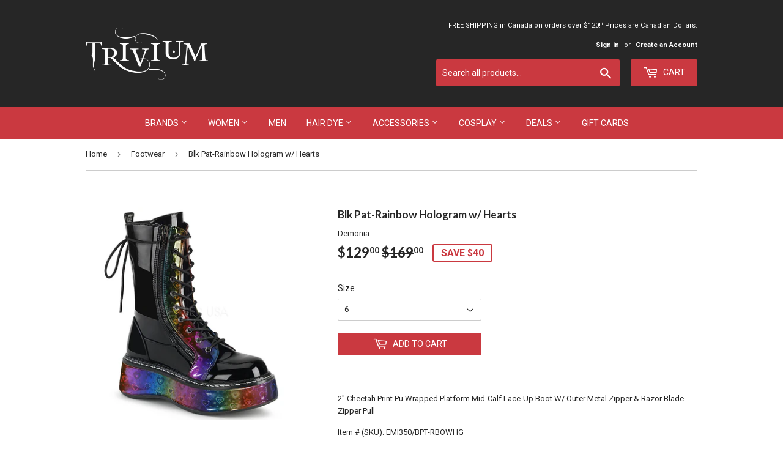

--- FILE ---
content_type: text/html; charset=utf-8
request_url: https://trivium.ca/collections/footwear/products/blk-pat-rainbow-hologram-w-hearts
body_size: 17120
content:
<!doctype html>
<!--[if lt IE 7]><html class="no-js lt-ie9 lt-ie8 lt-ie7" lang="en"> <![endif]-->
<!--[if IE 7]><html class="no-js lt-ie9 lt-ie8" lang="en"> <![endif]-->
<!--[if IE 8]><html class="no-js lt-ie9" lang="en"> <![endif]-->
<!--[if IE 9 ]><html class="ie9 no-js"> <![endif]-->
<!--[if (gt IE 9)|!(IE)]><!--> <html class="no-touch no-js"> <!--<![endif]-->
<head>
  <script>(function(H){H.className=H.className.replace(/\bno-js\b/,'js')})(document.documentElement)</script>
  <!-- Basic page needs ================================================== -->
  <meta charset="utf-8">
  <meta http-equiv="X-UA-Compatible" content="IE=edge,chrome=1">

  
  <link rel="shortcut icon" href="//trivium.ca/cdn/shop/files/10402875_654915034582917_3636993895358423032_n_07f6bc12-c032-4993-97b3-d14a93412602_32x32.png?v=1613663850" type="image/png" />
  

  <!-- Title and description ================================================== -->
  <title>
  Blk Pat-Rainbow Hologram w/ Hearts &ndash; Trivium
  </title>


  
    <meta name="description" content="2&quot; Cheetah Print Pu Wrapped Platform Mid-Calf Lace-Up Boot W/ Outer Metal Zipper &amp;amp; Razor Blade Zipper Pull Item # (SKU): EMI350/BPT-RBOWHG New ">
  

  <!-- Product meta ================================================== -->
  <!-- /snippets/social-meta-tags.liquid -->




<meta property="og:site_name" content="Trivium">
<meta property="og:url" content="https://trivium.ca/products/blk-pat-rainbow-hologram-w-hearts">
<meta property="og:title" content="Blk Pat-Rainbow Hologram w/ Hearts">
<meta property="og:type" content="product">
<meta property="og:description" content="2&quot; Cheetah Print Pu Wrapped Platform Mid-Calf Lace-Up Boot W/ Outer Metal Zipper &amp;amp; Razor Blade Zipper Pull Item # (SKU): EMI350/BPT-RBOWHG New ">

  <meta property="og:price:amount" content="129.00">
  <meta property="og:price:currency" content="CAD">

<meta property="og:image" content="http://trivium.ca/cdn/shop/products/emily-350-bptrbowhg_1200x1200.jpg?v=1560917079">
<meta property="og:image:secure_url" content="https://trivium.ca/cdn/shop/products/emily-350-bptrbowhg_1200x1200.jpg?v=1560917079">


<meta name="twitter:card" content="summary_large_image">
<meta name="twitter:title" content="Blk Pat-Rainbow Hologram w/ Hearts">
<meta name="twitter:description" content="2&quot; Cheetah Print Pu Wrapped Platform Mid-Calf Lace-Up Boot W/ Outer Metal Zipper &amp;amp; Razor Blade Zipper Pull Item # (SKU): EMI350/BPT-RBOWHG New ">


  <!-- Helpers ================================================== -->
  <link rel="canonical" href="https://trivium.ca/products/blk-pat-rainbow-hologram-w-hearts">
  <meta name="viewport" content="width=device-width,initial-scale=1">

  <!-- CSS ================================================== -->
  <link href="//trivium.ca/cdn/shop/t/10/assets/theme.scss.css?v=111980862260911265431765538929" rel="stylesheet" type="text/css" media="all" />
  
  
  
  <link href="//fonts.googleapis.com/css?family=Roboto:400,700" rel="stylesheet" type="text/css" media="all" />


  
    
    
    <link href="//fonts.googleapis.com/css?family=Lato:700" rel="stylesheet" type="text/css" media="all" />
  


  



  <!-- Header hook for plugins ================================================== -->
  <script>window.performance && window.performance.mark && window.performance.mark('shopify.content_for_header.start');</script><meta id="shopify-digital-wallet" name="shopify-digital-wallet" content="/19983519/digital_wallets/dialog">
<meta name="shopify-checkout-api-token" content="7b6173bd168177bfcbfbcabe86273f88">
<meta id="in-context-paypal-metadata" data-shop-id="19983519" data-venmo-supported="false" data-environment="production" data-locale="en_US" data-paypal-v4="true" data-currency="CAD">
<link rel="alternate" type="application/json+oembed" href="https://trivium.ca/products/blk-pat-rainbow-hologram-w-hearts.oembed">
<script async="async" src="/checkouts/internal/preloads.js?locale=en-CA"></script>
<link rel="preconnect" href="https://shop.app" crossorigin="anonymous">
<script async="async" src="https://shop.app/checkouts/internal/preloads.js?locale=en-CA&shop_id=19983519" crossorigin="anonymous"></script>
<script id="apple-pay-shop-capabilities" type="application/json">{"shopId":19983519,"countryCode":"CA","currencyCode":"CAD","merchantCapabilities":["supports3DS"],"merchantId":"gid:\/\/shopify\/Shop\/19983519","merchantName":"Trivium","requiredBillingContactFields":["postalAddress","email","phone"],"requiredShippingContactFields":["postalAddress","email","phone"],"shippingType":"shipping","supportedNetworks":["visa","masterCard","amex","discover","interac","jcb"],"total":{"type":"pending","label":"Trivium","amount":"1.00"},"shopifyPaymentsEnabled":true,"supportsSubscriptions":true}</script>
<script id="shopify-features" type="application/json">{"accessToken":"7b6173bd168177bfcbfbcabe86273f88","betas":["rich-media-storefront-analytics"],"domain":"trivium.ca","predictiveSearch":true,"shopId":19983519,"locale":"en"}</script>
<script>var Shopify = Shopify || {};
Shopify.shop = "triviumclothing.myshopify.com";
Shopify.locale = "en";
Shopify.currency = {"active":"CAD","rate":"1.0"};
Shopify.country = "CA";
Shopify.theme = {"name":"Normal - Supply - Reorder Sidebar Tags","id":16135159844,"schema_name":"Supply","schema_version":"2.8.0","theme_store_id":679,"role":"main"};
Shopify.theme.handle = "null";
Shopify.theme.style = {"id":null,"handle":null};
Shopify.cdnHost = "trivium.ca/cdn";
Shopify.routes = Shopify.routes || {};
Shopify.routes.root = "/";</script>
<script type="module">!function(o){(o.Shopify=o.Shopify||{}).modules=!0}(window);</script>
<script>!function(o){function n(){var o=[];function n(){o.push(Array.prototype.slice.apply(arguments))}return n.q=o,n}var t=o.Shopify=o.Shopify||{};t.loadFeatures=n(),t.autoloadFeatures=n()}(window);</script>
<script>
  window.ShopifyPay = window.ShopifyPay || {};
  window.ShopifyPay.apiHost = "shop.app\/pay";
  window.ShopifyPay.redirectState = null;
</script>
<script id="shop-js-analytics" type="application/json">{"pageType":"product"}</script>
<script defer="defer" async type="module" src="//trivium.ca/cdn/shopifycloud/shop-js/modules/v2/client.init-shop-cart-sync_C5BV16lS.en.esm.js"></script>
<script defer="defer" async type="module" src="//trivium.ca/cdn/shopifycloud/shop-js/modules/v2/chunk.common_CygWptCX.esm.js"></script>
<script type="module">
  await import("//trivium.ca/cdn/shopifycloud/shop-js/modules/v2/client.init-shop-cart-sync_C5BV16lS.en.esm.js");
await import("//trivium.ca/cdn/shopifycloud/shop-js/modules/v2/chunk.common_CygWptCX.esm.js");

  window.Shopify.SignInWithShop?.initShopCartSync?.({"fedCMEnabled":true,"windoidEnabled":true});

</script>
<script>
  window.Shopify = window.Shopify || {};
  if (!window.Shopify.featureAssets) window.Shopify.featureAssets = {};
  window.Shopify.featureAssets['shop-js'] = {"shop-cart-sync":["modules/v2/client.shop-cart-sync_ZFArdW7E.en.esm.js","modules/v2/chunk.common_CygWptCX.esm.js"],"init-fed-cm":["modules/v2/client.init-fed-cm_CmiC4vf6.en.esm.js","modules/v2/chunk.common_CygWptCX.esm.js"],"shop-button":["modules/v2/client.shop-button_tlx5R9nI.en.esm.js","modules/v2/chunk.common_CygWptCX.esm.js"],"shop-cash-offers":["modules/v2/client.shop-cash-offers_DOA2yAJr.en.esm.js","modules/v2/chunk.common_CygWptCX.esm.js","modules/v2/chunk.modal_D71HUcav.esm.js"],"init-windoid":["modules/v2/client.init-windoid_sURxWdc1.en.esm.js","modules/v2/chunk.common_CygWptCX.esm.js"],"shop-toast-manager":["modules/v2/client.shop-toast-manager_ClPi3nE9.en.esm.js","modules/v2/chunk.common_CygWptCX.esm.js"],"init-shop-email-lookup-coordinator":["modules/v2/client.init-shop-email-lookup-coordinator_B8hsDcYM.en.esm.js","modules/v2/chunk.common_CygWptCX.esm.js"],"init-shop-cart-sync":["modules/v2/client.init-shop-cart-sync_C5BV16lS.en.esm.js","modules/v2/chunk.common_CygWptCX.esm.js"],"avatar":["modules/v2/client.avatar_BTnouDA3.en.esm.js"],"pay-button":["modules/v2/client.pay-button_FdsNuTd3.en.esm.js","modules/v2/chunk.common_CygWptCX.esm.js"],"init-customer-accounts":["modules/v2/client.init-customer-accounts_DxDtT_ad.en.esm.js","modules/v2/client.shop-login-button_C5VAVYt1.en.esm.js","modules/v2/chunk.common_CygWptCX.esm.js","modules/v2/chunk.modal_D71HUcav.esm.js"],"init-shop-for-new-customer-accounts":["modules/v2/client.init-shop-for-new-customer-accounts_ChsxoAhi.en.esm.js","modules/v2/client.shop-login-button_C5VAVYt1.en.esm.js","modules/v2/chunk.common_CygWptCX.esm.js","modules/v2/chunk.modal_D71HUcav.esm.js"],"shop-login-button":["modules/v2/client.shop-login-button_C5VAVYt1.en.esm.js","modules/v2/chunk.common_CygWptCX.esm.js","modules/v2/chunk.modal_D71HUcav.esm.js"],"init-customer-accounts-sign-up":["modules/v2/client.init-customer-accounts-sign-up_CPSyQ0Tj.en.esm.js","modules/v2/client.shop-login-button_C5VAVYt1.en.esm.js","modules/v2/chunk.common_CygWptCX.esm.js","modules/v2/chunk.modal_D71HUcav.esm.js"],"shop-follow-button":["modules/v2/client.shop-follow-button_Cva4Ekp9.en.esm.js","modules/v2/chunk.common_CygWptCX.esm.js","modules/v2/chunk.modal_D71HUcav.esm.js"],"checkout-modal":["modules/v2/client.checkout-modal_BPM8l0SH.en.esm.js","modules/v2/chunk.common_CygWptCX.esm.js","modules/v2/chunk.modal_D71HUcav.esm.js"],"lead-capture":["modules/v2/client.lead-capture_Bi8yE_yS.en.esm.js","modules/v2/chunk.common_CygWptCX.esm.js","modules/v2/chunk.modal_D71HUcav.esm.js"],"shop-login":["modules/v2/client.shop-login_D6lNrXab.en.esm.js","modules/v2/chunk.common_CygWptCX.esm.js","modules/v2/chunk.modal_D71HUcav.esm.js"],"payment-terms":["modules/v2/client.payment-terms_CZxnsJam.en.esm.js","modules/v2/chunk.common_CygWptCX.esm.js","modules/v2/chunk.modal_D71HUcav.esm.js"]};
</script>
<script>(function() {
  var isLoaded = false;
  function asyncLoad() {
    if (isLoaded) return;
    isLoaded = true;
    var urls = ["https:\/\/chimpstatic.com\/mcjs-connected\/js\/users\/84d7840e15fd2eb02614464fd\/cd6c10185fec27dba477af2be.js?shop=triviumclothing.myshopify.com","\/\/d1liekpayvooaz.cloudfront.net\/apps\/customizery\/customizery.js?shop=triviumclothing.myshopify.com"];
    for (var i = 0; i < urls.length; i++) {
      var s = document.createElement('script');
      s.type = 'text/javascript';
      s.async = true;
      s.src = urls[i];
      var x = document.getElementsByTagName('script')[0];
      x.parentNode.insertBefore(s, x);
    }
  };
  if(window.attachEvent) {
    window.attachEvent('onload', asyncLoad);
  } else {
    window.addEventListener('load', asyncLoad, false);
  }
})();</script>
<script id="__st">var __st={"a":19983519,"offset":-18000,"reqid":"6de5ed9c-8df4-4e67-a9d5-fe689bce27b5-1768610760","pageurl":"trivium.ca\/collections\/footwear\/products\/blk-pat-rainbow-hologram-w-hearts","u":"19497c279b24","p":"product","rtyp":"product","rid":1413890670628};</script>
<script>window.ShopifyPaypalV4VisibilityTracking = true;</script>
<script id="captcha-bootstrap">!function(){'use strict';const t='contact',e='account',n='new_comment',o=[[t,t],['blogs',n],['comments',n],[t,'customer']],c=[[e,'customer_login'],[e,'guest_login'],[e,'recover_customer_password'],[e,'create_customer']],r=t=>t.map((([t,e])=>`form[action*='/${t}']:not([data-nocaptcha='true']) input[name='form_type'][value='${e}']`)).join(','),a=t=>()=>t?[...document.querySelectorAll(t)].map((t=>t.form)):[];function s(){const t=[...o],e=r(t);return a(e)}const i='password',u='form_key',d=['recaptcha-v3-token','g-recaptcha-response','h-captcha-response',i],f=()=>{try{return window.sessionStorage}catch{return}},m='__shopify_v',_=t=>t.elements[u];function p(t,e,n=!1){try{const o=window.sessionStorage,c=JSON.parse(o.getItem(e)),{data:r}=function(t){const{data:e,action:n}=t;return t[m]||n?{data:e,action:n}:{data:t,action:n}}(c);for(const[e,n]of Object.entries(r))t.elements[e]&&(t.elements[e].value=n);n&&o.removeItem(e)}catch(o){console.error('form repopulation failed',{error:o})}}const l='form_type',E='cptcha';function T(t){t.dataset[E]=!0}const w=window,h=w.document,L='Shopify',v='ce_forms',y='captcha';let A=!1;((t,e)=>{const n=(g='f06e6c50-85a8-45c8-87d0-21a2b65856fe',I='https://cdn.shopify.com/shopifycloud/storefront-forms-hcaptcha/ce_storefront_forms_captcha_hcaptcha.v1.5.2.iife.js',D={infoText:'Protected by hCaptcha',privacyText:'Privacy',termsText:'Terms'},(t,e,n)=>{const o=w[L][v],c=o.bindForm;if(c)return c(t,g,e,D).then(n);var r;o.q.push([[t,g,e,D],n]),r=I,A||(h.body.append(Object.assign(h.createElement('script'),{id:'captcha-provider',async:!0,src:r})),A=!0)});var g,I,D;w[L]=w[L]||{},w[L][v]=w[L][v]||{},w[L][v].q=[],w[L][y]=w[L][y]||{},w[L][y].protect=function(t,e){n(t,void 0,e),T(t)},Object.freeze(w[L][y]),function(t,e,n,w,h,L){const[v,y,A,g]=function(t,e,n){const i=e?o:[],u=t?c:[],d=[...i,...u],f=r(d),m=r(i),_=r(d.filter((([t,e])=>n.includes(e))));return[a(f),a(m),a(_),s()]}(w,h,L),I=t=>{const e=t.target;return e instanceof HTMLFormElement?e:e&&e.form},D=t=>v().includes(t);t.addEventListener('submit',(t=>{const e=I(t);if(!e)return;const n=D(e)&&!e.dataset.hcaptchaBound&&!e.dataset.recaptchaBound,o=_(e),c=g().includes(e)&&(!o||!o.value);(n||c)&&t.preventDefault(),c&&!n&&(function(t){try{if(!f())return;!function(t){const e=f();if(!e)return;const n=_(t);if(!n)return;const o=n.value;o&&e.removeItem(o)}(t);const e=Array.from(Array(32),(()=>Math.random().toString(36)[2])).join('');!function(t,e){_(t)||t.append(Object.assign(document.createElement('input'),{type:'hidden',name:u})),t.elements[u].value=e}(t,e),function(t,e){const n=f();if(!n)return;const o=[...t.querySelectorAll(`input[type='${i}']`)].map((({name:t})=>t)),c=[...d,...o],r={};for(const[a,s]of new FormData(t).entries())c.includes(a)||(r[a]=s);n.setItem(e,JSON.stringify({[m]:1,action:t.action,data:r}))}(t,e)}catch(e){console.error('failed to persist form',e)}}(e),e.submit())}));const S=(t,e)=>{t&&!t.dataset[E]&&(n(t,e.some((e=>e===t))),T(t))};for(const o of['focusin','change'])t.addEventListener(o,(t=>{const e=I(t);D(e)&&S(e,y())}));const B=e.get('form_key'),M=e.get(l),P=B&&M;t.addEventListener('DOMContentLoaded',(()=>{const t=y();if(P)for(const e of t)e.elements[l].value===M&&p(e,B);[...new Set([...A(),...v().filter((t=>'true'===t.dataset.shopifyCaptcha))])].forEach((e=>S(e,t)))}))}(h,new URLSearchParams(w.location.search),n,t,e,['guest_login'])})(!0,!0)}();</script>
<script integrity="sha256-4kQ18oKyAcykRKYeNunJcIwy7WH5gtpwJnB7kiuLZ1E=" data-source-attribution="shopify.loadfeatures" defer="defer" src="//trivium.ca/cdn/shopifycloud/storefront/assets/storefront/load_feature-a0a9edcb.js" crossorigin="anonymous"></script>
<script crossorigin="anonymous" defer="defer" src="//trivium.ca/cdn/shopifycloud/storefront/assets/shopify_pay/storefront-65b4c6d7.js?v=20250812"></script>
<script data-source-attribution="shopify.dynamic_checkout.dynamic.init">var Shopify=Shopify||{};Shopify.PaymentButton=Shopify.PaymentButton||{isStorefrontPortableWallets:!0,init:function(){window.Shopify.PaymentButton.init=function(){};var t=document.createElement("script");t.src="https://trivium.ca/cdn/shopifycloud/portable-wallets/latest/portable-wallets.en.js",t.type="module",document.head.appendChild(t)}};
</script>
<script data-source-attribution="shopify.dynamic_checkout.buyer_consent">
  function portableWalletsHideBuyerConsent(e){var t=document.getElementById("shopify-buyer-consent"),n=document.getElementById("shopify-subscription-policy-button");t&&n&&(t.classList.add("hidden"),t.setAttribute("aria-hidden","true"),n.removeEventListener("click",e))}function portableWalletsShowBuyerConsent(e){var t=document.getElementById("shopify-buyer-consent"),n=document.getElementById("shopify-subscription-policy-button");t&&n&&(t.classList.remove("hidden"),t.removeAttribute("aria-hidden"),n.addEventListener("click",e))}window.Shopify?.PaymentButton&&(window.Shopify.PaymentButton.hideBuyerConsent=portableWalletsHideBuyerConsent,window.Shopify.PaymentButton.showBuyerConsent=portableWalletsShowBuyerConsent);
</script>
<script data-source-attribution="shopify.dynamic_checkout.cart.bootstrap">document.addEventListener("DOMContentLoaded",(function(){function t(){return document.querySelector("shopify-accelerated-checkout-cart, shopify-accelerated-checkout")}if(t())Shopify.PaymentButton.init();else{new MutationObserver((function(e,n){t()&&(Shopify.PaymentButton.init(),n.disconnect())})).observe(document.body,{childList:!0,subtree:!0})}}));
</script>
<link id="shopify-accelerated-checkout-styles" rel="stylesheet" media="screen" href="https://trivium.ca/cdn/shopifycloud/portable-wallets/latest/accelerated-checkout-backwards-compat.css" crossorigin="anonymous">
<style id="shopify-accelerated-checkout-cart">
        #shopify-buyer-consent {
  margin-top: 1em;
  display: inline-block;
  width: 100%;
}

#shopify-buyer-consent.hidden {
  display: none;
}

#shopify-subscription-policy-button {
  background: none;
  border: none;
  padding: 0;
  text-decoration: underline;
  font-size: inherit;
  cursor: pointer;
}

#shopify-subscription-policy-button::before {
  box-shadow: none;
}

      </style>

<script>window.performance && window.performance.mark && window.performance.mark('shopify.content_for_header.end');</script>

  

<!--[if lt IE 9]>
<script src="//cdnjs.cloudflare.com/ajax/libs/html5shiv/3.7.2/html5shiv.min.js" type="text/javascript"></script>
<script src="//trivium.ca/cdn/shop/t/10/assets/respond.min.js?383" type="text/javascript"></script>
<link href="//trivium.ca/cdn/shop/t/10/assets/respond-proxy.html" id="respond-proxy" rel="respond-proxy" />
<link href="//trivium.ca/search?q=73293d9dad69995124baa2fc0cdde107" id="respond-redirect" rel="respond-redirect" />
<script src="//trivium.ca/search?q=73293d9dad69995124baa2fc0cdde107" type="text/javascript"></script>
<![endif]-->
<!--[if (lte IE 9) ]><script src="//trivium.ca/cdn/shop/t/10/assets/match-media.min.js?383" type="text/javascript"></script><![endif]-->


  
  

  <script src="//trivium.ca/cdn/shop/t/10/assets/jquery-2.2.3.min.js?v=58211863146907186831547013451" type="text/javascript"></script>

  <!--[if (gt IE 9)|!(IE)]><!--><script src="//trivium.ca/cdn/shop/t/10/assets/lazysizes.min.js?v=8147953233334221341547013451" async="async"></script><!--<![endif]-->
  <!--[if lte IE 9]><script src="//trivium.ca/cdn/shop/t/10/assets/lazysizes.min.js?v=8147953233334221341547013451"></script><![endif]-->

  <!--[if (gt IE 9)|!(IE)]><!--><script src="//trivium.ca/cdn/shop/t/10/assets/vendor.js?v=36052345436231778671547013453" defer="defer"></script><!--<![endif]-->
  <!--[if lte IE 9]><script src="//trivium.ca/cdn/shop/t/10/assets/vendor.js?v=36052345436231778671547013453"></script><![endif]-->

  <!--[if (gt IE 9)|!(IE)]><!--><script src="//trivium.ca/cdn/shop/t/10/assets/theme.js?v=92408824852980600241547013457" defer="defer"></script><!--<![endif]-->
  <!--[if lte IE 9]><script src="//trivium.ca/cdn/shop/t/10/assets/theme.js?v=92408824852980600241547013457"></script><![endif]-->


<link href="https://monorail-edge.shopifysvc.com" rel="dns-prefetch">
<script>(function(){if ("sendBeacon" in navigator && "performance" in window) {try {var session_token_from_headers = performance.getEntriesByType('navigation')[0].serverTiming.find(x => x.name == '_s').description;} catch {var session_token_from_headers = undefined;}var session_cookie_matches = document.cookie.match(/_shopify_s=([^;]*)/);var session_token_from_cookie = session_cookie_matches && session_cookie_matches.length === 2 ? session_cookie_matches[1] : "";var session_token = session_token_from_headers || session_token_from_cookie || "";function handle_abandonment_event(e) {var entries = performance.getEntries().filter(function(entry) {return /monorail-edge.shopifysvc.com/.test(entry.name);});if (!window.abandonment_tracked && entries.length === 0) {window.abandonment_tracked = true;var currentMs = Date.now();var navigation_start = performance.timing.navigationStart;var payload = {shop_id: 19983519,url: window.location.href,navigation_start,duration: currentMs - navigation_start,session_token,page_type: "product"};window.navigator.sendBeacon("https://monorail-edge.shopifysvc.com/v1/produce", JSON.stringify({schema_id: "online_store_buyer_site_abandonment/1.1",payload: payload,metadata: {event_created_at_ms: currentMs,event_sent_at_ms: currentMs}}));}}window.addEventListener('pagehide', handle_abandonment_event);}}());</script>
<script id="web-pixels-manager-setup">(function e(e,d,r,n,o){if(void 0===o&&(o={}),!Boolean(null===(a=null===(i=window.Shopify)||void 0===i?void 0:i.analytics)||void 0===a?void 0:a.replayQueue)){var i,a;window.Shopify=window.Shopify||{};var t=window.Shopify;t.analytics=t.analytics||{};var s=t.analytics;s.replayQueue=[],s.publish=function(e,d,r){return s.replayQueue.push([e,d,r]),!0};try{self.performance.mark("wpm:start")}catch(e){}var l=function(){var e={modern:/Edge?\/(1{2}[4-9]|1[2-9]\d|[2-9]\d{2}|\d{4,})\.\d+(\.\d+|)|Firefox\/(1{2}[4-9]|1[2-9]\d|[2-9]\d{2}|\d{4,})\.\d+(\.\d+|)|Chrom(ium|e)\/(9{2}|\d{3,})\.\d+(\.\d+|)|(Maci|X1{2}).+ Version\/(15\.\d+|(1[6-9]|[2-9]\d|\d{3,})\.\d+)([,.]\d+|)( \(\w+\)|)( Mobile\/\w+|) Safari\/|Chrome.+OPR\/(9{2}|\d{3,})\.\d+\.\d+|(CPU[ +]OS|iPhone[ +]OS|CPU[ +]iPhone|CPU IPhone OS|CPU iPad OS)[ +]+(15[._]\d+|(1[6-9]|[2-9]\d|\d{3,})[._]\d+)([._]\d+|)|Android:?[ /-](13[3-9]|1[4-9]\d|[2-9]\d{2}|\d{4,})(\.\d+|)(\.\d+|)|Android.+Firefox\/(13[5-9]|1[4-9]\d|[2-9]\d{2}|\d{4,})\.\d+(\.\d+|)|Android.+Chrom(ium|e)\/(13[3-9]|1[4-9]\d|[2-9]\d{2}|\d{4,})\.\d+(\.\d+|)|SamsungBrowser\/([2-9]\d|\d{3,})\.\d+/,legacy:/Edge?\/(1[6-9]|[2-9]\d|\d{3,})\.\d+(\.\d+|)|Firefox\/(5[4-9]|[6-9]\d|\d{3,})\.\d+(\.\d+|)|Chrom(ium|e)\/(5[1-9]|[6-9]\d|\d{3,})\.\d+(\.\d+|)([\d.]+$|.*Safari\/(?![\d.]+ Edge\/[\d.]+$))|(Maci|X1{2}).+ Version\/(10\.\d+|(1[1-9]|[2-9]\d|\d{3,})\.\d+)([,.]\d+|)( \(\w+\)|)( Mobile\/\w+|) Safari\/|Chrome.+OPR\/(3[89]|[4-9]\d|\d{3,})\.\d+\.\d+|(CPU[ +]OS|iPhone[ +]OS|CPU[ +]iPhone|CPU IPhone OS|CPU iPad OS)[ +]+(10[._]\d+|(1[1-9]|[2-9]\d|\d{3,})[._]\d+)([._]\d+|)|Android:?[ /-](13[3-9]|1[4-9]\d|[2-9]\d{2}|\d{4,})(\.\d+|)(\.\d+|)|Mobile Safari.+OPR\/([89]\d|\d{3,})\.\d+\.\d+|Android.+Firefox\/(13[5-9]|1[4-9]\d|[2-9]\d{2}|\d{4,})\.\d+(\.\d+|)|Android.+Chrom(ium|e)\/(13[3-9]|1[4-9]\d|[2-9]\d{2}|\d{4,})\.\d+(\.\d+|)|Android.+(UC? ?Browser|UCWEB|U3)[ /]?(15\.([5-9]|\d{2,})|(1[6-9]|[2-9]\d|\d{3,})\.\d+)\.\d+|SamsungBrowser\/(5\.\d+|([6-9]|\d{2,})\.\d+)|Android.+MQ{2}Browser\/(14(\.(9|\d{2,})|)|(1[5-9]|[2-9]\d|\d{3,})(\.\d+|))(\.\d+|)|K[Aa][Ii]OS\/(3\.\d+|([4-9]|\d{2,})\.\d+)(\.\d+|)/},d=e.modern,r=e.legacy,n=navigator.userAgent;return n.match(d)?"modern":n.match(r)?"legacy":"unknown"}(),u="modern"===l?"modern":"legacy",c=(null!=n?n:{modern:"",legacy:""})[u],f=function(e){return[e.baseUrl,"/wpm","/b",e.hashVersion,"modern"===e.buildTarget?"m":"l",".js"].join("")}({baseUrl:d,hashVersion:r,buildTarget:u}),m=function(e){var d=e.version,r=e.bundleTarget,n=e.surface,o=e.pageUrl,i=e.monorailEndpoint;return{emit:function(e){var a=e.status,t=e.errorMsg,s=(new Date).getTime(),l=JSON.stringify({metadata:{event_sent_at_ms:s},events:[{schema_id:"web_pixels_manager_load/3.1",payload:{version:d,bundle_target:r,page_url:o,status:a,surface:n,error_msg:t},metadata:{event_created_at_ms:s}}]});if(!i)return console&&console.warn&&console.warn("[Web Pixels Manager] No Monorail endpoint provided, skipping logging."),!1;try{return self.navigator.sendBeacon.bind(self.navigator)(i,l)}catch(e){}var u=new XMLHttpRequest;try{return u.open("POST",i,!0),u.setRequestHeader("Content-Type","text/plain"),u.send(l),!0}catch(e){return console&&console.warn&&console.warn("[Web Pixels Manager] Got an unhandled error while logging to Monorail."),!1}}}}({version:r,bundleTarget:l,surface:e.surface,pageUrl:self.location.href,monorailEndpoint:e.monorailEndpoint});try{o.browserTarget=l,function(e){var d=e.src,r=e.async,n=void 0===r||r,o=e.onload,i=e.onerror,a=e.sri,t=e.scriptDataAttributes,s=void 0===t?{}:t,l=document.createElement("script"),u=document.querySelector("head"),c=document.querySelector("body");if(l.async=n,l.src=d,a&&(l.integrity=a,l.crossOrigin="anonymous"),s)for(var f in s)if(Object.prototype.hasOwnProperty.call(s,f))try{l.dataset[f]=s[f]}catch(e){}if(o&&l.addEventListener("load",o),i&&l.addEventListener("error",i),u)u.appendChild(l);else{if(!c)throw new Error("Did not find a head or body element to append the script");c.appendChild(l)}}({src:f,async:!0,onload:function(){if(!function(){var e,d;return Boolean(null===(d=null===(e=window.Shopify)||void 0===e?void 0:e.analytics)||void 0===d?void 0:d.initialized)}()){var d=window.webPixelsManager.init(e)||void 0;if(d){var r=window.Shopify.analytics;r.replayQueue.forEach((function(e){var r=e[0],n=e[1],o=e[2];d.publishCustomEvent(r,n,o)})),r.replayQueue=[],r.publish=d.publishCustomEvent,r.visitor=d.visitor,r.initialized=!0}}},onerror:function(){return m.emit({status:"failed",errorMsg:"".concat(f," has failed to load")})},sri:function(e){var d=/^sha384-[A-Za-z0-9+/=]+$/;return"string"==typeof e&&d.test(e)}(c)?c:"",scriptDataAttributes:o}),m.emit({status:"loading"})}catch(e){m.emit({status:"failed",errorMsg:(null==e?void 0:e.message)||"Unknown error"})}}})({shopId: 19983519,storefrontBaseUrl: "https://trivium.ca",extensionsBaseUrl: "https://extensions.shopifycdn.com/cdn/shopifycloud/web-pixels-manager",monorailEndpoint: "https://monorail-edge.shopifysvc.com/unstable/produce_batch",surface: "storefront-renderer",enabledBetaFlags: ["2dca8a86"],webPixelsConfigList: [{"id":"859537573","configuration":"{\"config\":\"{\\\"pixel_id\\\":\\\"G-0B79P91XWM\\\",\\\"gtag_events\\\":[{\\\"type\\\":\\\"search\\\",\\\"action_label\\\":\\\"G-0B79P91XWM\\\"},{\\\"type\\\":\\\"begin_checkout\\\",\\\"action_label\\\":\\\"G-0B79P91XWM\\\"},{\\\"type\\\":\\\"view_item\\\",\\\"action_label\\\":[\\\"G-0B79P91XWM\\\",\\\"MC-TEF66B8ZZK\\\"]},{\\\"type\\\":\\\"purchase\\\",\\\"action_label\\\":[\\\"G-0B79P91XWM\\\",\\\"MC-TEF66B8ZZK\\\"]},{\\\"type\\\":\\\"page_view\\\",\\\"action_label\\\":[\\\"G-0B79P91XWM\\\",\\\"MC-TEF66B8ZZK\\\"]},{\\\"type\\\":\\\"add_payment_info\\\",\\\"action_label\\\":\\\"G-0B79P91XWM\\\"},{\\\"type\\\":\\\"add_to_cart\\\",\\\"action_label\\\":\\\"G-0B79P91XWM\\\"}],\\\"enable_monitoring_mode\\\":false}\"}","eventPayloadVersion":"v1","runtimeContext":"OPEN","scriptVersion":"b2a88bafab3e21179ed38636efcd8a93","type":"APP","apiClientId":1780363,"privacyPurposes":[],"dataSharingAdjustments":{"protectedCustomerApprovalScopes":["read_customer_address","read_customer_email","read_customer_name","read_customer_personal_data","read_customer_phone"]}},{"id":"75366565","eventPayloadVersion":"v1","runtimeContext":"LAX","scriptVersion":"1","type":"CUSTOM","privacyPurposes":["MARKETING"],"name":"Meta pixel (migrated)"},{"id":"shopify-app-pixel","configuration":"{}","eventPayloadVersion":"v1","runtimeContext":"STRICT","scriptVersion":"0450","apiClientId":"shopify-pixel","type":"APP","privacyPurposes":["ANALYTICS","MARKETING"]},{"id":"shopify-custom-pixel","eventPayloadVersion":"v1","runtimeContext":"LAX","scriptVersion":"0450","apiClientId":"shopify-pixel","type":"CUSTOM","privacyPurposes":["ANALYTICS","MARKETING"]}],isMerchantRequest: false,initData: {"shop":{"name":"Trivium","paymentSettings":{"currencyCode":"CAD"},"myshopifyDomain":"triviumclothing.myshopify.com","countryCode":"CA","storefrontUrl":"https:\/\/trivium.ca"},"customer":null,"cart":null,"checkout":null,"productVariants":[{"price":{"amount":129.0,"currencyCode":"CAD"},"product":{"title":"Blk Pat-Rainbow Hologram w\/ Hearts","vendor":"Demonia","id":"1413890670628","untranslatedTitle":"Blk Pat-Rainbow Hologram w\/ Hearts","url":"\/products\/blk-pat-rainbow-hologram-w-hearts","type":"Boots"},"id":"11520488210468","image":{"src":"\/\/trivium.ca\/cdn\/shop\/products\/emily-350-bptrbowhg.jpg?v=1560917079"},"sku":"6653501","title":"6","untranslatedTitle":"6"},{"price":{"amount":129.0,"currencyCode":"CAD"},"product":{"title":"Blk Pat-Rainbow Hologram w\/ Hearts","vendor":"Demonia","id":"1413890670628","untranslatedTitle":"Blk Pat-Rainbow Hologram w\/ Hearts","url":"\/products\/blk-pat-rainbow-hologram-w-hearts","type":"Boots"},"id":"11520488243236","image":{"src":"\/\/trivium.ca\/cdn\/shop\/products\/emily-350-bptrbowhg.jpg?v=1560917079"},"sku":"6653502","title":"7","untranslatedTitle":"7"},{"price":{"amount":129.0,"currencyCode":"CAD"},"product":{"title":"Blk Pat-Rainbow Hologram w\/ Hearts","vendor":"Demonia","id":"1413890670628","untranslatedTitle":"Blk Pat-Rainbow Hologram w\/ Hearts","url":"\/products\/blk-pat-rainbow-hologram-w-hearts","type":"Boots"},"id":"11520488276004","image":{"src":"\/\/trivium.ca\/cdn\/shop\/products\/emily-350-bptrbowhg.jpg?v=1560917079"},"sku":"6653503","title":"8","untranslatedTitle":"8"},{"price":{"amount":129.0,"currencyCode":"CAD"},"product":{"title":"Blk Pat-Rainbow Hologram w\/ Hearts","vendor":"Demonia","id":"1413890670628","untranslatedTitle":"Blk Pat-Rainbow Hologram w\/ Hearts","url":"\/products\/blk-pat-rainbow-hologram-w-hearts","type":"Boots"},"id":"11520488308772","image":{"src":"\/\/trivium.ca\/cdn\/shop\/products\/emily-350-bptrbowhg.jpg?v=1560917079"},"sku":"6653504","title":"9","untranslatedTitle":"9"},{"price":{"amount":129.0,"currencyCode":"CAD"},"product":{"title":"Blk Pat-Rainbow Hologram w\/ Hearts","vendor":"Demonia","id":"1413890670628","untranslatedTitle":"Blk Pat-Rainbow Hologram w\/ Hearts","url":"\/products\/blk-pat-rainbow-hologram-w-hearts","type":"Boots"},"id":"11520488341540","image":{"src":"\/\/trivium.ca\/cdn\/shop\/products\/emily-350-bptrbowhg.jpg?v=1560917079"},"sku":"6653505","title":"10","untranslatedTitle":"10"},{"price":{"amount":129.0,"currencyCode":"CAD"},"product":{"title":"Blk Pat-Rainbow Hologram w\/ Hearts","vendor":"Demonia","id":"1413890670628","untranslatedTitle":"Blk Pat-Rainbow Hologram w\/ Hearts","url":"\/products\/blk-pat-rainbow-hologram-w-hearts","type":"Boots"},"id":"11520496566308","image":{"src":"\/\/trivium.ca\/cdn\/shop\/products\/emily-350-bptrbowhg.jpg?v=1560917079"},"sku":"6653506","title":"11","untranslatedTitle":"11"}],"purchasingCompany":null},},"https://trivium.ca/cdn","fcfee988w5aeb613cpc8e4bc33m6693e112",{"modern":"","legacy":""},{"shopId":"19983519","storefrontBaseUrl":"https:\/\/trivium.ca","extensionBaseUrl":"https:\/\/extensions.shopifycdn.com\/cdn\/shopifycloud\/web-pixels-manager","surface":"storefront-renderer","enabledBetaFlags":"[\"2dca8a86\"]","isMerchantRequest":"false","hashVersion":"fcfee988w5aeb613cpc8e4bc33m6693e112","publish":"custom","events":"[[\"page_viewed\",{}],[\"product_viewed\",{\"productVariant\":{\"price\":{\"amount\":129.0,\"currencyCode\":\"CAD\"},\"product\":{\"title\":\"Blk Pat-Rainbow Hologram w\/ Hearts\",\"vendor\":\"Demonia\",\"id\":\"1413890670628\",\"untranslatedTitle\":\"Blk Pat-Rainbow Hologram w\/ Hearts\",\"url\":\"\/products\/blk-pat-rainbow-hologram-w-hearts\",\"type\":\"Boots\"},\"id\":\"11520488210468\",\"image\":{\"src\":\"\/\/trivium.ca\/cdn\/shop\/products\/emily-350-bptrbowhg.jpg?v=1560917079\"},\"sku\":\"6653501\",\"title\":\"6\",\"untranslatedTitle\":\"6\"}}]]"});</script><script>
  window.ShopifyAnalytics = window.ShopifyAnalytics || {};
  window.ShopifyAnalytics.meta = window.ShopifyAnalytics.meta || {};
  window.ShopifyAnalytics.meta.currency = 'CAD';
  var meta = {"product":{"id":1413890670628,"gid":"gid:\/\/shopify\/Product\/1413890670628","vendor":"Demonia","type":"Boots","handle":"blk-pat-rainbow-hologram-w-hearts","variants":[{"id":11520488210468,"price":12900,"name":"Blk Pat-Rainbow Hologram w\/ Hearts - 6","public_title":"6","sku":"6653501"},{"id":11520488243236,"price":12900,"name":"Blk Pat-Rainbow Hologram w\/ Hearts - 7","public_title":"7","sku":"6653502"},{"id":11520488276004,"price":12900,"name":"Blk Pat-Rainbow Hologram w\/ Hearts - 8","public_title":"8","sku":"6653503"},{"id":11520488308772,"price":12900,"name":"Blk Pat-Rainbow Hologram w\/ Hearts - 9","public_title":"9","sku":"6653504"},{"id":11520488341540,"price":12900,"name":"Blk Pat-Rainbow Hologram w\/ Hearts - 10","public_title":"10","sku":"6653505"},{"id":11520496566308,"price":12900,"name":"Blk Pat-Rainbow Hologram w\/ Hearts - 11","public_title":"11","sku":"6653506"}],"remote":false},"page":{"pageType":"product","resourceType":"product","resourceId":1413890670628,"requestId":"6de5ed9c-8df4-4e67-a9d5-fe689bce27b5-1768610760"}};
  for (var attr in meta) {
    window.ShopifyAnalytics.meta[attr] = meta[attr];
  }
</script>
<script class="analytics">
  (function () {
    var customDocumentWrite = function(content) {
      var jquery = null;

      if (window.jQuery) {
        jquery = window.jQuery;
      } else if (window.Checkout && window.Checkout.$) {
        jquery = window.Checkout.$;
      }

      if (jquery) {
        jquery('body').append(content);
      }
    };

    var hasLoggedConversion = function(token) {
      if (token) {
        return document.cookie.indexOf('loggedConversion=' + token) !== -1;
      }
      return false;
    }

    var setCookieIfConversion = function(token) {
      if (token) {
        var twoMonthsFromNow = new Date(Date.now());
        twoMonthsFromNow.setMonth(twoMonthsFromNow.getMonth() + 2);

        document.cookie = 'loggedConversion=' + token + '; expires=' + twoMonthsFromNow;
      }
    }

    var trekkie = window.ShopifyAnalytics.lib = window.trekkie = window.trekkie || [];
    if (trekkie.integrations) {
      return;
    }
    trekkie.methods = [
      'identify',
      'page',
      'ready',
      'track',
      'trackForm',
      'trackLink'
    ];
    trekkie.factory = function(method) {
      return function() {
        var args = Array.prototype.slice.call(arguments);
        args.unshift(method);
        trekkie.push(args);
        return trekkie;
      };
    };
    for (var i = 0; i < trekkie.methods.length; i++) {
      var key = trekkie.methods[i];
      trekkie[key] = trekkie.factory(key);
    }
    trekkie.load = function(config) {
      trekkie.config = config || {};
      trekkie.config.initialDocumentCookie = document.cookie;
      var first = document.getElementsByTagName('script')[0];
      var script = document.createElement('script');
      script.type = 'text/javascript';
      script.onerror = function(e) {
        var scriptFallback = document.createElement('script');
        scriptFallback.type = 'text/javascript';
        scriptFallback.onerror = function(error) {
                var Monorail = {
      produce: function produce(monorailDomain, schemaId, payload) {
        var currentMs = new Date().getTime();
        var event = {
          schema_id: schemaId,
          payload: payload,
          metadata: {
            event_created_at_ms: currentMs,
            event_sent_at_ms: currentMs
          }
        };
        return Monorail.sendRequest("https://" + monorailDomain + "/v1/produce", JSON.stringify(event));
      },
      sendRequest: function sendRequest(endpointUrl, payload) {
        // Try the sendBeacon API
        if (window && window.navigator && typeof window.navigator.sendBeacon === 'function' && typeof window.Blob === 'function' && !Monorail.isIos12()) {
          var blobData = new window.Blob([payload], {
            type: 'text/plain'
          });

          if (window.navigator.sendBeacon(endpointUrl, blobData)) {
            return true;
          } // sendBeacon was not successful

        } // XHR beacon

        var xhr = new XMLHttpRequest();

        try {
          xhr.open('POST', endpointUrl);
          xhr.setRequestHeader('Content-Type', 'text/plain');
          xhr.send(payload);
        } catch (e) {
          console.log(e);
        }

        return false;
      },
      isIos12: function isIos12() {
        return window.navigator.userAgent.lastIndexOf('iPhone; CPU iPhone OS 12_') !== -1 || window.navigator.userAgent.lastIndexOf('iPad; CPU OS 12_') !== -1;
      }
    };
    Monorail.produce('monorail-edge.shopifysvc.com',
      'trekkie_storefront_load_errors/1.1',
      {shop_id: 19983519,
      theme_id: 16135159844,
      app_name: "storefront",
      context_url: window.location.href,
      source_url: "//trivium.ca/cdn/s/trekkie.storefront.cd680fe47e6c39ca5d5df5f0a32d569bc48c0f27.min.js"});

        };
        scriptFallback.async = true;
        scriptFallback.src = '//trivium.ca/cdn/s/trekkie.storefront.cd680fe47e6c39ca5d5df5f0a32d569bc48c0f27.min.js';
        first.parentNode.insertBefore(scriptFallback, first);
      };
      script.async = true;
      script.src = '//trivium.ca/cdn/s/trekkie.storefront.cd680fe47e6c39ca5d5df5f0a32d569bc48c0f27.min.js';
      first.parentNode.insertBefore(script, first);
    };
    trekkie.load(
      {"Trekkie":{"appName":"storefront","development":false,"defaultAttributes":{"shopId":19983519,"isMerchantRequest":null,"themeId":16135159844,"themeCityHash":"4807830457665111114","contentLanguage":"en","currency":"CAD","eventMetadataId":"2e3c1f13-51ab-4cb5-81c6-9b811245ec06"},"isServerSideCookieWritingEnabled":true,"monorailRegion":"shop_domain","enabledBetaFlags":["65f19447"]},"Session Attribution":{},"S2S":{"facebookCapiEnabled":false,"source":"trekkie-storefront-renderer","apiClientId":580111}}
    );

    var loaded = false;
    trekkie.ready(function() {
      if (loaded) return;
      loaded = true;

      window.ShopifyAnalytics.lib = window.trekkie;

      var originalDocumentWrite = document.write;
      document.write = customDocumentWrite;
      try { window.ShopifyAnalytics.merchantGoogleAnalytics.call(this); } catch(error) {};
      document.write = originalDocumentWrite;

      window.ShopifyAnalytics.lib.page(null,{"pageType":"product","resourceType":"product","resourceId":1413890670628,"requestId":"6de5ed9c-8df4-4e67-a9d5-fe689bce27b5-1768610760","shopifyEmitted":true});

      var match = window.location.pathname.match(/checkouts\/(.+)\/(thank_you|post_purchase)/)
      var token = match? match[1]: undefined;
      if (!hasLoggedConversion(token)) {
        setCookieIfConversion(token);
        window.ShopifyAnalytics.lib.track("Viewed Product",{"currency":"CAD","variantId":11520488210468,"productId":1413890670628,"productGid":"gid:\/\/shopify\/Product\/1413890670628","name":"Blk Pat-Rainbow Hologram w\/ Hearts - 6","price":"129.00","sku":"6653501","brand":"Demonia","variant":"6","category":"Boots","nonInteraction":true,"remote":false},undefined,undefined,{"shopifyEmitted":true});
      window.ShopifyAnalytics.lib.track("monorail:\/\/trekkie_storefront_viewed_product\/1.1",{"currency":"CAD","variantId":11520488210468,"productId":1413890670628,"productGid":"gid:\/\/shopify\/Product\/1413890670628","name":"Blk Pat-Rainbow Hologram w\/ Hearts - 6","price":"129.00","sku":"6653501","brand":"Demonia","variant":"6","category":"Boots","nonInteraction":true,"remote":false,"referer":"https:\/\/trivium.ca\/collections\/footwear\/products\/blk-pat-rainbow-hologram-w-hearts"});
      }
    });


        var eventsListenerScript = document.createElement('script');
        eventsListenerScript.async = true;
        eventsListenerScript.src = "//trivium.ca/cdn/shopifycloud/storefront/assets/shop_events_listener-3da45d37.js";
        document.getElementsByTagName('head')[0].appendChild(eventsListenerScript);

})();</script>
  <script>
  if (!window.ga || (window.ga && typeof window.ga !== 'function')) {
    window.ga = function ga() {
      (window.ga.q = window.ga.q || []).push(arguments);
      if (window.Shopify && window.Shopify.analytics && typeof window.Shopify.analytics.publish === 'function') {
        window.Shopify.analytics.publish("ga_stub_called", {}, {sendTo: "google_osp_migration"});
      }
      console.error("Shopify's Google Analytics stub called with:", Array.from(arguments), "\nSee https://help.shopify.com/manual/promoting-marketing/pixels/pixel-migration#google for more information.");
    };
    if (window.Shopify && window.Shopify.analytics && typeof window.Shopify.analytics.publish === 'function') {
      window.Shopify.analytics.publish("ga_stub_initialized", {}, {sendTo: "google_osp_migration"});
    }
  }
</script>
<script
  defer
  src="https://trivium.ca/cdn/shopifycloud/perf-kit/shopify-perf-kit-3.0.4.min.js"
  data-application="storefront-renderer"
  data-shop-id="19983519"
  data-render-region="gcp-us-central1"
  data-page-type="product"
  data-theme-instance-id="16135159844"
  data-theme-name="Supply"
  data-theme-version="2.8.0"
  data-monorail-region="shop_domain"
  data-resource-timing-sampling-rate="10"
  data-shs="true"
  data-shs-beacon="true"
  data-shs-export-with-fetch="true"
  data-shs-logs-sample-rate="1"
  data-shs-beacon-endpoint="https://trivium.ca/api/collect"
></script>
</head>

<body id="blk-pat-rainbow-hologram-w-hearts" class="template-product" >

  <!-- Google Tag Manager (noscript) -->
<noscript><iframe src="https://www.googletagmanager.com/ns.html?id=GTM-WGPLF3B"
height="0" width="0" style="display:none;visibility:hidden"></iframe></noscript>
<!-- End Google Tag Manager (noscript) -->
  
  <div id="shopify-section-header" class="shopify-section header-section"><header class="site-header" role="banner" data-section-id="header" data-section-type="header-section">
  <div class="wrapper">

    <div class="grid--full">
      <div class="grid-item large--one-half">
        
          <div class="h1 header-logo" itemscope itemtype="http://schema.org/Organization">
        
          
          

          <a href="/" itemprop="url">
            <div class="lazyload__image-wrapper no-js" style="max-width:200px;">
              <div style="padding-top:42.54518072289156%;">
                <img class="lazyload js"
                  data-src="//trivium.ca/cdn/shop/files/trivium_w_web_{width}x.png?v=1613663785"
                  data-widths="[180, 360, 540, 720, 900, 1080, 1296, 1512, 1728, 2048]"
                  data-aspectratio="2.3504424778761064"
                  data-sizes="auto"
                  alt="Trivium.ca"
                  style="width:200px;">
              </div>
            </div>
            <noscript>
              
              <img src="//trivium.ca/cdn/shop/files/trivium_w_web_200x.png?v=1613663785"
                srcset="//trivium.ca/cdn/shop/files/trivium_w_web_200x.png?v=1613663785 1x, //trivium.ca/cdn/shop/files/trivium_w_web_200x@2x.png?v=1613663785 2x"
                alt="Trivium.ca"
                itemprop="logo"
                style="max-width:200px;">
            </noscript>
          </a>
          
        
          </div>
        
      </div>

      <div class="grid-item large--one-half text-center large--text-right">
        
          <div class="site-header--text-links">
            
              

                <p>FREE SHIPPING in Canada on orders over $120!¹ Prices are Canadian Dollars.</p>

              
            

            
              <span class="site-header--meta-links medium-down--hide">
                
                  <a href="https://trivium.ca/customer_authentication/redirect?locale=en&amp;region_country=CA" id="customer_login_link">Sign in</a>
                  <span class="site-header--spacer">or</span>
                  <a href="https://account.trivium.ca?locale=en" id="customer_register_link">Create an Account</a>
                
              </span>
            
          </div>

          <br class="medium-down--hide">
        

        <form action="/search" method="get" class="search-bar" role="search">
  <input type="hidden" name="type" value="product">

  <input type="search" name="q" value="" placeholder="Search all products..." aria-label="Search all products...">
  <button type="submit" class="search-bar--submit icon-fallback-text">
    <span class="icon icon-search" aria-hidden="true"></span>
    <span class="fallback-text">Search</span>
  </button>
</form>


        <a href="/cart" class="header-cart-btn cart-toggle">
          <span class="icon icon-cart"></span>
          Cart <span class="cart-count cart-badge--desktop hidden-count">0</span>
        </a>
      </div>
    </div>

  </div>
</header>

<nav class="nav-bar" role="navigation">
  <div class="wrapper">
    <form action="/search" method="get" class="search-bar" role="search">
  <input type="hidden" name="type" value="product">

  <input type="search" name="q" value="" placeholder="Search all products..." aria-label="Search all products...">
  <button type="submit" class="search-bar--submit icon-fallback-text">
    <span class="icon icon-search" aria-hidden="true"></span>
    <span class="fallback-text">Search</span>
  </button>
</form>

    <ul class="site-nav" id="accessibleNav">
  
  <li class="large--hide">
    <a href="/">Home</a>
  </li>
  
  
    
    
      <li class="site-nav--has-dropdown" aria-haspopup="true">
        <a href="/collections">
          Brands
          <span class="icon-fallback-text">
            <span class="icon icon-arrow-down" aria-hidden="true"></span>
          </span>
        </a>
        <ul class="site-nav--dropdown">
          
            <li ><a href="/collections/killstar">Killstar</a></li>
          
            <li ><a href="/collections/jawbreaker">Jawbreaker</a></li>
          
            <li ><a href="/collections/voodoo-vixen">Voodoo Vixen</a></li>
          
            <li ><a href="/collections/dark-spirit">Dark Spirit</a></li>
          
            <li ><a href="/collections/bedroom-stories">Bedroom Stories</a></li>
          
            <li ><a href="/collections/demonia">Demonia</a></li>
          
        </ul>
      </li>
    
  
    
    
      <li class="site-nav--has-dropdown" aria-haspopup="true">
        <a href="/collections/women-clothing">
          Women
          <span class="icon-fallback-text">
            <span class="icon icon-arrow-down" aria-hidden="true"></span>
          </span>
        </a>
        <ul class="site-nav--dropdown">
          
            <li ><a href="/collections/corsets-on-sale">Corsets</a></li>
          
            <li ><a href="/collections/dresses">Dresses</a></li>
          
            <li ><a href="/collections/tops">Tops</a></li>
          
            <li ><a href="/collections/pants">Pants</a></li>
          
            <li class="site-nav--active"><a href="/collections/footwear">Footwear</a></li>
          
            <li ><a href="/collections/curvy">Curvy Sizes</a></li>
          
        </ul>
      </li>
    
  
    
    
      <li >
        <a href="/collections/men-clothing">Men</a>
      </li>
    
  
    
    
      <li class="site-nav--has-dropdown" aria-haspopup="true">
        <a href="/collections/punky-colour">
           Hair Dye
          <span class="icon-fallback-text">
            <span class="icon icon-arrow-down" aria-hidden="true"></span>
          </span>
        </a>
        <ul class="site-nav--dropdown">
          
            <li ><a href="/collections/arctic-fox">Arctic Fox</a></li>
          
            <li ><a href="/collections/punky-colour">Punky Colour</a></li>
          
        </ul>
      </li>
    
  
    
    
      <li class="site-nav--has-dropdown" aria-haspopup="true">
        <a href="/collections/accessories">
          Accessories
          <span class="icon-fallback-text">
            <span class="icon icon-arrow-down" aria-hidden="true"></span>
          </span>
        </a>
        <ul class="site-nav--dropdown">
          
            <li ><a href="/collections/sterling-silver">Sterling Silver Jewelry</a></li>
          
            <li ><a href="/collections/thomas-sabo">Thomas Sabo</a></li>
          
            <li ><a href="/collections/mask">Fabric Masks</a></li>
          
            <li ><a href="/collections/body-jewelry">Body Jewelry</a></li>
          
            <li ><a href="/collections/chokers-bracelet">Chokers &amp; Bracelets</a></li>
          
        </ul>
      </li>
    
  
    
    
      <li class="site-nav--has-dropdown" aria-haspopup="true">
        <a href="/collections/halloween">
          cosplay
          <span class="icon-fallback-text">
            <span class="icon icon-arrow-down" aria-hidden="true"></span>
          </span>
        </a>
        <ul class="site-nav--dropdown">
          
            <li ><a href="/collections/mini-hat">Mini Hat</a></li>
          
            <li ><a href="/collections/costumes">Costume</a></li>
          
            <li ><a href="/collections/makeup">Makeup</a></li>
          
            <li ><a href="/collections/gloves">Gloves</a></li>
          
            <li ><a href="/collections/wigs">Wigs</a></li>
          
            <li ><a href="/pages/contacts-lenses">Contact Lenses</a></li>
          
        </ul>
      </li>
    
  
    
    
      <li class="site-nav--has-dropdown" aria-haspopup="true">
        <a href="/collections/sale">
          Deals
          <span class="icon-fallback-text">
            <span class="icon icon-arrow-down" aria-hidden="true"></span>
          </span>
        </a>
        <ul class="site-nav--dropdown">
          
            <li ><a href="/collections/sale">SALE</a></li>
          
            <li ><a href="/collections/clearance">CLEARANCE</a></li>
          
        </ul>
      </li>
    
  
    
    
      <li >
        <a href="/products/trivium-gift-card">Gift Cards</a>
      </li>
    
  

  
    
      <li class="customer-navlink large--hide"><a href="https://trivium.ca/customer_authentication/redirect?locale=en&amp;region_country=CA" id="customer_login_link">Sign in</a></li>
      <li class="customer-navlink large--hide"><a href="https://account.trivium.ca?locale=en" id="customer_register_link">Create an Account</a></li>
    
  
</ul>

  </div>
</nav>

<div id="mobileNavBar">
  <div class="display-table-cell">
    <a class="menu-toggle mobileNavBar-link"><span class="icon icon-hamburger"></span>Menu</a>
  </div>
  <div class="display-table-cell">
    <a href="/cart" class="cart-toggle mobileNavBar-link">
      <span class="icon icon-cart"></span>
      Cart <span class="cart-count hidden-count">0</span>
    </a>
  </div>
</div>


</div>

  <main class="wrapper main-content" role="main">

    

<div id="shopify-section-product-template" class="shopify-section product-template-section"><div id="ProductSection" data-section-id="product-template" data-section-type="product-template" data-zoom-toggle="zoom-in" data-zoom-enabled="true" data-related-enabled="" data-social-sharing="" data-show-compare-at-price="true" data-stock="false" data-incoming-transfer="false" data-ajax-cart-method="page">





<nav class="breadcrumb" role="navigation" aria-label="breadcrumbs">
  <a href="/" title="Back to the frontpage">Home</a>

  

    
      <span class="divider" aria-hidden="true">&rsaquo;</span>
      
        
        <a href="/collections/footwear" title="">Footwear</a>
      
    
    <span class="divider" aria-hidden="true">&rsaquo;</span>
    <span class="breadcrumb--truncate">Blk Pat-Rainbow Hologram w/ Hearts</span>

  
</nav>







<div class="grid" itemscope itemtype="http://schema.org/Product">
  <meta itemprop="url" content="https://trivium.ca/products/blk-pat-rainbow-hologram-w-hearts">
  <meta itemprop="image" content="//trivium.ca/cdn/shop/products/emily-350-bptrbowhg_grande.jpg?v=1560917079">

  <div class="grid-item large--two-fifths">
    <div class="grid">
      <div class="grid-item large--eleven-twelfths text-center">
        <div class="product-photo-container" id="productPhotoContainer-product-template">
          
          
            
            

            <div class="lazyload__image-wrapper no-js product__image-wrapper" id="productPhotoWrapper-product-template-5063499448356" style="padding-top:100.0%;" data-image-id="5063499448356"><img id="productPhotoImg-product-template-5063499448356"
                  
                  src="//trivium.ca/cdn/shop/products/emily-350-bptrbowhg_300x300.jpg?v=1560917079"
                  
                  class="lazyload no-js lazypreload"
                  data-src="//trivium.ca/cdn/shop/products/emily-350-bptrbowhg_{width}x.jpg?v=1560917079"
                  data-widths="[180, 360, 540, 720, 900, 1080, 1296, 1512, 1728, 2048]"
                  data-aspectratio="1.0"
                  data-sizes="auto"
                  alt="Blk Pat-Rainbow Hologram w/ Hearts"
                   data-zoom="//trivium.ca/cdn/shop/products/emily-350-bptrbowhg_1024x1024@2x.jpg?v=1560917079">
            </div>
            
              <noscript>
                <img src="//trivium.ca/cdn/shop/products/emily-350-bptrbowhg_580x.jpg?v=1560917079"
                  srcset="//trivium.ca/cdn/shop/products/emily-350-bptrbowhg_580x.jpg?v=1560917079 1x, //trivium.ca/cdn/shop/products/emily-350-bptrbowhg_580x@2x.jpg?v=1560917079 2x"
                  alt="Blk Pat-Rainbow Hologram w/ Hearts" style="opacity:1;">
              </noscript>
            
          
        </div>

        

      </div>
    </div>
  </div>

  <div class="grid-item large--three-fifths">

    <h1 class="h2" itemprop="name">Blk Pat-Rainbow Hologram w/ Hearts</h1>

    
      <p class="product-meta" itemprop="brand">Demonia</p>
    

    <div itemprop="offers" itemscope itemtype="http://schema.org/Offer">

      

      <meta itemprop="priceCurrency" content="CAD">
      <meta itemprop="price" content="129.0">

      <ul class="inline-list product-meta">
        <li>
          <span id="productPrice-product-template" class="h1">
            





<small aria-hidden="true">$129<sup>00</sup></small>
<span class="visually-hidden">$129.00</span>

          </span>
        </li>
        
        <li>
          <span id="comparePrice-product-template" class="sale-tag large">
            
            
            





Save $40



          </span>
        </li>
        
        
          <li class="product-meta--review">
            <span class="shopify-product-reviews-badge" data-id="1413890670628"></span>
          </li>
        
      </ul>

      <hr id="variantBreak" class="hr--clear hr--small">

      <link itemprop="availability" href="http://schema.org/InStock">

      <form action="/cart/add" method="post" enctype="multipart/form-data" id="addToCartForm-product-template">
        <select name="id" id="productSelect-product-template" class="product-variants product-variants-product-template">
          
            

              <option  selected="selected"  data-sku="6653501" value="11520488210468">6 - $129.00 CAD</option>

            
          
            

              <option  data-sku="6653502" value="11520488243236">7 - $129.00 CAD</option>

            
          
            
              <option disabled="disabled">
                8 - Sold Out
              </option>
            
          
            
              <option disabled="disabled">
                9 - Sold Out
              </option>
            
          
            

              <option  data-sku="6653505" value="11520488341540">10 - $129.00 CAD</option>

            
          
            
              <option disabled="disabled">
                11 - Sold Out
              </option>
            
          
        </select>
        
        <div id="infiniteoptions-container"></div>

        

        <button type="submit" name="add" id="addToCart-product-template" class="btn btn--wide">
          <span class="icon icon-cart"></span>
          <span id="addToCartText-product-template">Add to Cart</span>
        </button>

        

        

      </form>

      <hr>

    </div>

    <div class="product-description rte" itemprop="description">
      <div class="desce">2" Cheetah Print Pu Wrapped Platform Mid-Calf Lace-Up Boot W/ Outer Metal Zipper &amp; Razor Blade Zipper Pull</div>
<div class="desce">Item # (SKU): EMI350/BPT-RBOWHG</div>
<div class="desce"></div>
<h2 class="desce"><span style="color: #cc0000;"><span style="color: #3d85c6;">New</span> </span></h2>

<div class="custom-fields-wrapper">
  

</div>
    </div>

    
      



<div class="social-sharing is-default" data-permalink="https://trivium.ca/products/blk-pat-rainbow-hologram-w-hearts">

  
    <a target="_blank" href="//www.facebook.com/sharer.php?u=https://trivium.ca/products/blk-pat-rainbow-hologram-w-hearts" class="share-facebook" title="Share on Facebook">
      <span class="icon icon-facebook" aria-hidden="true"></span>
      <span class="share-title" aria-hidden="true">Share</span>
      <span class="visually-hidden">Share on Facebook</span>
    </a>
  

  
    <a target="_blank" href="//twitter.com/share?text=Blk%20Pat-Rainbow%20Hologram%20w/%20Hearts&amp;url=https://trivium.ca/products/blk-pat-rainbow-hologram-w-hearts&amp;source=webclient" class="share-twitter" title="Tweet on Twitter">
      <span class="icon icon-twitter" aria-hidden="true"></span>
      <span class="share-title" aria-hidden="true">Tweet</span>
      <span class="visually-hidden">Tweet on Twitter</span>
    </a>
  

  

    
      <a target="_blank" href="//pinterest.com/pin/create/button/?url=https://trivium.ca/products/blk-pat-rainbow-hologram-w-hearts&amp;media=http://trivium.ca/cdn/shop/products/emily-350-bptrbowhg_1024x1024.jpg?v=1560917079&amp;description=Blk%20Pat-Rainbow%20Hologram%20w/%20Hearts" class="share-pinterest" title="Pin on Pinterest">
        <span class="icon icon-pinterest" aria-hidden="true"></span>
        <span class="share-title" aria-hidden="true">Pin it</span>
        <span class="visually-hidden">Pin on Pinterest</span>
      </a>
    

  

</div>

    

  </div>
</div>


  
  





  <hr>
  <h2 class="h1">We Also Recommend</h2>
  <div class="grid-uniform">
    
    
    
      
        
          











<div class="grid-item large--one-fifth medium--one-third small--one-half on-sale">

  <a href="/collections/footwear/products/juana-la-loca" class="product-grid-item">
    <div class="product-grid-image">
      <div class="product-grid-image--centered">
        
        
        
        
        
<div id="productImageWrapper-36354557378725" class="lazyload__image-wrapper no-js" style="padding-top:117.87819253438111%;">
            <img id="productFeaturedImage-product-template--36354557378725"
              class="lazyload no-js productImage--36354557378725"
              data-src="//trivium.ca/cdn/shop/files/Juana_La_Loca_{width}x.jpg?v=1718820942"
              data-widths="[125, 180, 360, 540, 720, 900, 1080, 1296, 1512, 1728, 2048]"
              data-aspectratio="0.8483333333333334"
              data-sizes="auto"
              alt="JUANA LA LOCA"
              >
          </div>
          <noscript>
           <img src="//trivium.ca/cdn/shop/files/Juana_La_Loca_580x.jpg?v=1718820942"
             srcset="//trivium.ca/cdn/shop/files/Juana_La_Loca_580x.jpg?v=1718820942 1x, //trivium.ca/cdn/shop/files/Juana_La_Loca_580x@2x.jpg?v=1718820942 2x"
             alt="JUANA LA LOCA" style="opacity:1;">
         </noscript>
        
        
      </div>
    </div>

    <p>JUANA LA LOCA</p>

    <div class="product-item--price">
      <span class="h1 medium--left">
        
          <span class="visually-hidden">Sale price</span>
        
        





<small aria-hidden="true">$149<sup>99</sup></small>
<span class="visually-hidden">$149.99</span>

        
          <small>
            <s>
              <span class="visually-hidden">Regular price</span>
              





<small aria-hidden="true">$229<sup>00</sup></small>
<span class="visually-hidden">$229.00</span>

            </s>
          </small>
        
      </span>

      
        <span class="sale-tag medium--right has-reviews">
          
          
          





Save $79



        </span>
      
    </div>

    
      <span class="shopify-product-reviews-badge" data-id="8728971870373"></span>
    
  </a>

</div>

        
      
    
      
        
          











<div class="grid-item large--one-fifth medium--one-third small--one-half on-sale">

  <a href="/collections/footwear/products/white-pat-rainbow-hologram-w-hearts" class="product-grid-item">
    <div class="product-grid-image">
      <div class="product-grid-image--centered">
        
        
        
        
        
<div id="productImageWrapper-5063510589476" class="lazyload__image-wrapper no-js" style="padding-top:100.0%;">
            <img id="productFeaturedImage-product-template--5063510589476"
              class="lazyload no-js productImage--5063510589476"
              data-src="//trivium.ca/cdn/shop/products/emily-350-whgvlrbowrft_{width}x.jpg?v=1560917407"
              data-widths="[125, 180, 360, 540, 720, 900, 1080, 1296, 1512, 1728, 2048]"
              data-aspectratio="1.0"
              data-sizes="auto"
              alt="White Brushed Hologram Vegan Leather-Rainbow Reflective"
              >
          </div>
          <noscript>
           <img src="//trivium.ca/cdn/shop/products/emily-350-whgvlrbowrft_580x.jpg?v=1560917407"
             srcset="//trivium.ca/cdn/shop/products/emily-350-whgvlrbowrft_580x.jpg?v=1560917407 1x, //trivium.ca/cdn/shop/products/emily-350-whgvlrbowrft_580x@2x.jpg?v=1560917407 2x"
             alt="White Brushed Hologram Vegan Leather-Rainbow Reflective" style="opacity:1;">
         </noscript>
        
        
      </div>
    </div>

    <p>White Brushed Hologram Vegan Leather-Rainbow Reflective</p>

    <div class="product-item--price">
      <span class="h1 medium--left">
        
          <span class="visually-hidden">Sale price</span>
        
        





<small aria-hidden="true">$129<sup>00</sup></small>
<span class="visually-hidden">$129.00</span>

        
          <small>
            <s>
              <span class="visually-hidden">Regular price</span>
              





<small aria-hidden="true">$169<sup>00</sup></small>
<span class="visually-hidden">$169.00</span>

            </s>
          </small>
        
      </span>

      
        <span class="sale-tag medium--right has-reviews">
          
          
          





Save $40



        </span>
      
    </div>

    
      <span class="shopify-product-reviews-badge" data-id="1413894570020"></span>
    
  </a>

</div>

        
      
    
      
        
      
    
      
        
          











<div class="grid-item large--one-fifth medium--one-third small--one-half on-sale">

  <a href="/collections/footwear/products/platform-ankle-boot-inside-outside-zip-3-1-2" class="product-grid-item">
    <div class="product-grid-image">
      <div class="product-grid-image--centered">
        
        
        
        
        
<div id="productImageWrapper-2849977663524" class="lazyload__image-wrapper no-js" style="padding-top:100.0%;">
            <img id="productFeaturedImage-product-template--2849977663524"
              class="lazyload no-js productImage--2849977663524"
              data-src="//trivium.ca/cdn/shop/products/clash-150-bvl_{width}x.jpg?v=1547610674"
              data-widths="[125, 180, 360, 540, 720, 900, 1080, 1296, 1512, 1728, 2048]"
              data-aspectratio="1.0"
              data-sizes="auto"
              alt="Platform Ankle Boot, Inside &amp; Outside Zip 3 1/2&quot;"
              >
          </div>
          <noscript>
           <img src="//trivium.ca/cdn/shop/products/clash-150-bvl_580x.jpg?v=1547610674"
             srcset="//trivium.ca/cdn/shop/products/clash-150-bvl_580x.jpg?v=1547610674 1x, //trivium.ca/cdn/shop/products/clash-150-bvl_580x@2x.jpg?v=1547610674 2x"
             alt="Platform Ankle Boot, Inside & Outside Zip 3 1/2"" style="opacity:1;">
         </noscript>
        
        
      </div>
    </div>

    <p>Platform Ankle Boot, Inside & Outside Zip 3 1/2"</p>

    <div class="product-item--price">
      <span class="h1 medium--left">
        
          <span class="visually-hidden">Sale price</span>
        
        





<small aria-hidden="true">$139<sup>00</sup></small>
<span class="visually-hidden">$139.00</span>

        
          <small>
            <s>
              <span class="visually-hidden">Regular price</span>
              





<small aria-hidden="true">$189<sup>00</sup></small>
<span class="visually-hidden">$189.00</span>

            </s>
          </small>
        
      </span>

      
        <span class="sale-tag medium--right has-reviews">
          
          
          





Save $50



        </span>
      
    </div>

    
      <span class="shopify-product-reviews-badge" data-id="784751689764"></span>
    
  </a>

</div>

        
      
    
      
        
          











<div class="grid-item large--one-fifth medium--one-third small--one-half on-sale">

  <a href="/collections/footwear/products/6-1-2-heel-3-pf-slide-sandal" class="product-grid-item">
    <div class="product-grid-image">
      <div class="product-grid-image--centered">
        
        
        
        
        
<div id="productImageWrapper-2807385817124" class="lazyload__image-wrapper no-js" style="padding-top:100.0%;">
            <img id="productFeaturedImage-product-template--2807385817124"
              class="lazyload no-js productImage--2807385817124"
              data-src="//trivium.ca/cdn/shop/products/cramps-09-shgvl_{width}x.jpg?v=1529258696"
              data-widths="[125, 180, 360, 540, 720, 900, 1080, 1296, 1512, 1728, 2048]"
              data-aspectratio="1.0"
              data-sizes="auto"
              alt="Slv Hologram Vegan LeatherSlide Sandal"
              >
          </div>
          <noscript>
           <img src="//trivium.ca/cdn/shop/products/cramps-09-shgvl_580x.jpg?v=1529258696"
             srcset="//trivium.ca/cdn/shop/products/cramps-09-shgvl_580x.jpg?v=1529258696 1x, //trivium.ca/cdn/shop/products/cramps-09-shgvl_580x@2x.jpg?v=1529258696 2x"
             alt="Slv Hologram Vegan LeatherSlide Sandal" style="opacity:1;">
         </noscript>
        
        
      </div>
    </div>

    <p>Slv Hologram Vegan LeatherSlide Sandal</p>

    <div class="product-item--price">
      <span class="h1 medium--left">
        
          <span class="visually-hidden">Sale price</span>
        
        





<small aria-hidden="true">$89<sup>00</sup></small>
<span class="visually-hidden">$89.00</span>

        
          <small>
            <s>
              <span class="visually-hidden">Regular price</span>
              





<small aria-hidden="true">$138<sup>00</sup></small>
<span class="visually-hidden">$138.00</span>

            </s>
          </small>
        
      </span>

      
        <span class="sale-tag medium--right has-reviews">
          
          
          





Save $49



        </span>
      
    </div>

    
      <span class="shopify-product-reviews-badge" data-id="773221515300"></span>
    
  </a>

</div>

        
      
    
      
        
          











<div class="grid-item large--one-fifth medium--one-third small--one-half">

  <a href="/collections/footwear/products/4-1-2-11-4cm-heel-1-2-5cm-hidden-platform-open-toe-ankle-strap-sandal-with-bow" class="product-grid-item">
    <div class="product-grid-image">
      <div class="product-grid-image--centered">
        
        
        
        
        
<div id="productImageWrapper-2807278370852" class="lazyload__image-wrapper no-js" style="padding-top:100.0%;">
            <img id="productFeaturedImage-product-template--2807278370852"
              class="lazyload no-js productImage--2807278370852"
              data-src="//trivium.ca/cdn/shop/products/bettie-07-bpu_{width}x.jpg?v=1529256937"
              data-widths="[125, 180, 360, 540, 720, 900, 1080, 1296, 1512, 1728, 2048]"
              data-aspectratio="1.0"
              data-sizes="auto"
              alt="Hidden Platform Open Toe Ankle Strap Sandal with Bow"
              >
          </div>
          <noscript>
           <img src="//trivium.ca/cdn/shop/products/bettie-07-bpu_580x.jpg?v=1529256937"
             srcset="//trivium.ca/cdn/shop/products/bettie-07-bpu_580x.jpg?v=1529256937 1x, //trivium.ca/cdn/shop/products/bettie-07-bpu_580x@2x.jpg?v=1529256937 2x"
             alt="Hidden Platform Open Toe Ankle Strap Sandal with Bow" style="opacity:1;">
         </noscript>
        
        
      </div>
    </div>

    <p>Hidden Platform Open Toe Ankle Strap Sandal with Bow</p>

    <div class="product-item--price">
      <span class="h1 medium--left">
        
          <span class="visually-hidden">Regular price</span>
        
        





<small aria-hidden="true">$110<sup>00</sup></small>
<span class="visually-hidden">$110.00</span>

        
      </span>

      
    </div>

    
      <span class="shopify-product-reviews-badge" data-id="773181767716"></span>
    
  </a>

</div>

        
      
    
  </div>





  <hr>
  <div id="shopify-product-reviews" data-id="1413890670628"></div>



  <script type="application/json" id="ProductJson-product-template">
    {"id":1413890670628,"title":"Blk Pat-Rainbow Hologram w\/ Hearts","handle":"blk-pat-rainbow-hologram-w-hearts","description":"\u003cdiv class=\"desce\"\u003e2\" Cheetah Print Pu Wrapped Platform Mid-Calf Lace-Up Boot W\/ Outer Metal Zipper \u0026amp; Razor Blade Zipper Pull\u003c\/div\u003e\n\u003cdiv class=\"desce\"\u003eItem # (SKU): EMI350\/BPT-RBOWHG\u003c\/div\u003e\n\u003cdiv class=\"desce\"\u003e\u003c\/div\u003e\n\u003ch2 class=\"desce\"\u003e\u003cspan style=\"color: #cc0000;\"\u003e\u003cspan style=\"color: #3d85c6;\"\u003eNew\u003c\/span\u003e \u003c\/span\u003e\u003c\/h2\u003e","published_at":"2019-06-22T19:25:41-04:00","created_at":"2019-06-19T00:03:49-04:00","vendor":"Demonia","type":"Boots","tags":["Boots","Shop By Brand_Demonia","Shop By product_Boots","Shop By Product_Footwear","Shop_Womens Styles","Women"],"price":12900,"price_min":12900,"price_max":12900,"available":true,"price_varies":false,"compare_at_price":16900,"compare_at_price_min":16900,"compare_at_price_max":16900,"compare_at_price_varies":false,"variants":[{"id":11520488210468,"title":"6","option1":"6","option2":null,"option3":null,"sku":"6653501","requires_shipping":true,"taxable":true,"featured_image":null,"available":true,"name":"Blk Pat-Rainbow Hologram w\/ Hearts - 6","public_title":"6","options":["6"],"price":12900,"weight":2000,"compare_at_price":16900,"inventory_quantity":1,"inventory_management":"shopify","inventory_policy":"deny","barcode":"","requires_selling_plan":false,"selling_plan_allocations":[]},{"id":11520488243236,"title":"7","option1":"7","option2":null,"option3":null,"sku":"6653502","requires_shipping":true,"taxable":true,"featured_image":null,"available":true,"name":"Blk Pat-Rainbow Hologram w\/ Hearts - 7","public_title":"7","options":["7"],"price":12900,"weight":2000,"compare_at_price":16900,"inventory_quantity":2,"inventory_management":"shopify","inventory_policy":"deny","barcode":"","requires_selling_plan":false,"selling_plan_allocations":[]},{"id":11520488276004,"title":"8","option1":"8","option2":null,"option3":null,"sku":"6653503","requires_shipping":true,"taxable":true,"featured_image":null,"available":false,"name":"Blk Pat-Rainbow Hologram w\/ Hearts - 8","public_title":"8","options":["8"],"price":12900,"weight":2000,"compare_at_price":null,"inventory_quantity":0,"inventory_management":"shopify","inventory_policy":"deny","barcode":"","requires_selling_plan":false,"selling_plan_allocations":[]},{"id":11520488308772,"title":"9","option1":"9","option2":null,"option3":null,"sku":"6653504","requires_shipping":true,"taxable":true,"featured_image":null,"available":false,"name":"Blk Pat-Rainbow Hologram w\/ Hearts - 9","public_title":"9","options":["9"],"price":12900,"weight":2000,"compare_at_price":null,"inventory_quantity":0,"inventory_management":"shopify","inventory_policy":"deny","barcode":"","requires_selling_plan":false,"selling_plan_allocations":[]},{"id":11520488341540,"title":"10","option1":"10","option2":null,"option3":null,"sku":"6653505","requires_shipping":true,"taxable":true,"featured_image":null,"available":true,"name":"Blk Pat-Rainbow Hologram w\/ Hearts - 10","public_title":"10","options":["10"],"price":12900,"weight":2000,"compare_at_price":16900,"inventory_quantity":1,"inventory_management":"shopify","inventory_policy":"deny","barcode":"","requires_selling_plan":false,"selling_plan_allocations":[]},{"id":11520496566308,"title":"11","option1":"11","option2":null,"option3":null,"sku":"6653506","requires_shipping":true,"taxable":true,"featured_image":null,"available":false,"name":"Blk Pat-Rainbow Hologram w\/ Hearts - 11","public_title":"11","options":["11"],"price":12900,"weight":2000,"compare_at_price":16900,"inventory_quantity":0,"inventory_management":"shopify","inventory_policy":"deny","barcode":"","requires_selling_plan":false,"selling_plan_allocations":[]}],"images":["\/\/trivium.ca\/cdn\/shop\/products\/emily-350-bptrbowhg.jpg?v=1560917079"],"featured_image":"\/\/trivium.ca\/cdn\/shop\/products\/emily-350-bptrbowhg.jpg?v=1560917079","options":["Size"],"media":[{"alt":null,"id":2021889769605,"position":1,"preview_image":{"aspect_ratio":1.0,"height":1200,"width":1200,"src":"\/\/trivium.ca\/cdn\/shop\/products\/emily-350-bptrbowhg.jpg?v=1560917079"},"aspect_ratio":1.0,"height":1200,"media_type":"image","src":"\/\/trivium.ca\/cdn\/shop\/products\/emily-350-bptrbowhg.jpg?v=1560917079","width":1200}],"requires_selling_plan":false,"selling_plan_groups":[],"content":"\u003cdiv class=\"desce\"\u003e2\" Cheetah Print Pu Wrapped Platform Mid-Calf Lace-Up Boot W\/ Outer Metal Zipper \u0026amp; Razor Blade Zipper Pull\u003c\/div\u003e\n\u003cdiv class=\"desce\"\u003eItem # (SKU): EMI350\/BPT-RBOWHG\u003c\/div\u003e\n\u003cdiv class=\"desce\"\u003e\u003c\/div\u003e\n\u003ch2 class=\"desce\"\u003e\u003cspan style=\"color: #cc0000;\"\u003e\u003cspan style=\"color: #3d85c6;\"\u003eNew\u003c\/span\u003e \u003c\/span\u003e\u003c\/h2\u003e"}
  </script>
  

</div>


</div>

  </main>

  <div id="shopify-section-footer" class="shopify-section footer-section">

<footer class="site-footer small--text-center" role="contentinfo">
  <div class="wrapper">

    <div class="grid">

    

      


    <div class="grid-item small--one-whole one-third">
      
        <h3>Shop By Brand</h3>
      

      
        <ul>
          
            <li><a href="/collections/voodoo-vixen">Voodoo Vixen</a></li>
          
            <li><a href="/collections/killstar">Killstar</a></li>
          
            <li><a href="/collections/jawbreaker">Jawbreaker</a></li>
          
            <li><a href="/collections/dark-spirit">Dark Spirit</a></li>
          
            <li><a href="/collections/bedroom-stories">Bedroom Stories</a></li>
          
            <li><a href="/collections/punky-colour">Punky Colour</a></li>
          
            <li><a href="https://coolcontacts.ca/">coolcontacts.ca</a></li>
          
            <li><a href="/collections/hades">Hades</a></li>
          
        </ul>

        
      </div>
    

      


    <div class="grid-item small--one-whole one-third">
      
        <h3>Categories</h3>
      

      
        <ul>
          
            <li><a href="/products/trivium-gift-card">Gift Cards</a></li>
          
            <li><a href="/collections/new-arrivals">New Arrivals</a></li>
          
            <li><a href="/collections/women-clothing">Women</a></li>
          
            <li><a href="/collections/men-clothing">Men</a></li>
          
            <li><a href="/collections/beauty">Beauty</a></li>
          
            <li><a href="/collections/accessories">Accessories</a></li>
          
            <li><a href="/collections/blackfriday">CLEARANCE</a></li>
          
        </ul>

        
      </div>
    

      


    <div class="grid-item small--one-whole one-third">
      
        <h3>Sign Up For Updates &amp; Promotions</h3>
      

      
          <div class="form-vertical">
  <form method="post" action="/contact#contact_form" id="contact_form" accept-charset="UTF-8" class="contact-form"><input type="hidden" name="form_type" value="customer" /><input type="hidden" name="utf8" value="✓" />
    
    
      <input type="hidden" name="contact[tags]" value="newsletter">
      <div class="input-group">
        <label for="Email" class="visually-hidden">E-mail</label>
        <input type="email" value="" placeholder="Email Address" name="contact[email]" id="Email" class="input-group-field" aria-label="Email Address" autocorrect="off" autocapitalize="off">
        <span class="input-group-btn">
          <button type="submit" class="btn-secondary btn--small" name="commit" id="subscribe">Sign Up</button>
        </span>
      </div>
    
  </form>
</div>

        
      </div>
    

      


    <div class="grid-item small--one-whole one-third">
      
        <h3></h3>
      

      

            
              <p>¹ Free shipping on order over $195 to Northwest Territories, Nunavut and Yukon.</p>
            


        
      </div>
    

  </div>

  
  <hr class="hr--small">
  

    <div class="grid">
    
      <div class="grid-item large--two-fifths">

          <ul class="legal-links inline-list">
            
              <li><a href="/pages/about-us">About Us</a></li>
            
              <li><a href="/pages/contact-us">Contact Us</a></li>
            
              <li><a href="/pages/terms-conditions">Terms & Conditions</a></li>
            
              <li><a href="/pages/fabric-mask-faq">Fabric Mask FAQ</a></li>
            
              <li><a href="/pages/privacy-policy">Privacy Policy</a></li>
            
              <li><a href="/pages/returns-exchanges">Returns & Exchanges </a></li>
            
              <li><a href="/pages/size-guide">Size Guide</a></li>
            
              <li><a href="/pages/waist-training-size-guide-3">Waist Training Size Guide</a></li>
            
              <li><a href="/pages/paypal">PayPal</a></li>
            
          </ul>
      </div>
      
      
      <div class="grid-item large--three-fifths text-right">
          <ul class="inline-list social-icons">
             
             
               <li>
                 <a class="icon-fallback-text" href="https://www.facebook.com/Triviumottawa/" title="Trivium on Facebook">
                   <span class="icon icon-facebook" aria-hidden="true"></span>
                   <span class="fallback-text">Facebook</span>
                 </a>
               </li>
             
             
             
             
               <li>
                 <a class="icon-fallback-text" href="https://instagram.com/triviumclothing" title="Trivium on Instagram">
                   <span class="icon icon-instagram" aria-hidden="true"></span>
                   <span class="fallback-text">Instagram</span>
                 </a>
               </li>
             
             
             
             
             
             
           </ul>
        </div>
      
      </div>
      <hr class="hr--small">
      <div class="grid">
      <div class="grid-item large--two-fifths">
          <ul class="legal-links inline-list">
              <li>
                &copy; 2026 <a href="/" title="">Trivium</a>
              </li>
              <li>
                <a target="_blank" rel="nofollow" href="https://www.shopify.com?utm_campaign=poweredby&amp;utm_medium=shopify&amp;utm_source=onlinestore"> </a>
              </li>
          </ul>
      </div>

      
        <div class="grid-item large--three-fifths large--text-right">
          
          <ul class="inline-list payment-icons">
            
              
                <li>
                  <span class="icon-fallback-text">
                    <span class="icon icon-american_express" aria-hidden="true"></span>
                    <span class="fallback-text">american express</span>
                  </span>
                </li>
              
            
              
                <li>
                  <span class="icon-fallback-text">
                    <span class="icon icon-apple_pay" aria-hidden="true"></span>
                    <span class="fallback-text">apple pay</span>
                  </span>
                </li>
              
            
              
            
              
                <li>
                  <span class="icon-fallback-text">
                    <span class="icon icon-diners_club" aria-hidden="true"></span>
                    <span class="fallback-text">diners club</span>
                  </span>
                </li>
              
            
              
                <li>
                  <span class="icon-fallback-text">
                    <span class="icon icon-discover" aria-hidden="true"></span>
                    <span class="fallback-text">discover</span>
                  </span>
                </li>
              
            
              
            
              
                <li>
                  <span class="icon-fallback-text">
                    <span class="icon icon-master" aria-hidden="true"></span>
                    <span class="fallback-text">master</span>
                  </span>
                </li>
              
            
              
                <li>
                  <span class="icon-fallback-text">
                    <span class="icon icon-paypal" aria-hidden="true"></span>
                    <span class="fallback-text">paypal</span>
                  </span>
                </li>
              
            
              
            
              
                <li>
                  <span class="icon-fallback-text">
                    <span class="icon icon-visa" aria-hidden="true"></span>
                    <span class="fallback-text">visa</span>
                  </span>
                </li>
              
            
          </ul>
        </div>
      

    </div>

  </div>

</footer>


</div>

  <script>

  var moneyFormat = '${{amount}}';

  var theme = {
    strings:{
      product:{
        unavailable: "Unavailable",
        will_be_in_stock_after:"Will be in stock after [date]",
        only_left:"Only 1 left!"
      },
      navigation:{
        more_link: "More"
      },
      map:{
        addressError: "Error looking up that address",
        addressNoResults: "No results for that address",
        addressQueryLimit: "You have exceeded the Google API usage limit. Consider upgrading to a \u003ca href=\"https:\/\/developers.google.com\/maps\/premium\/usage-limits\"\u003ePremium Plan\u003c\/a\u003e.",
        authError: "There was a problem authenticating your Google Maps API Key."
      }
    },
    settings:{
      cartType: "page"
    }
  }
  </script>



<!-- BEEKETINGSCRIPT CODE START --><!-- BEEKETINGSCRIPT CODE END --></body>
</html>
